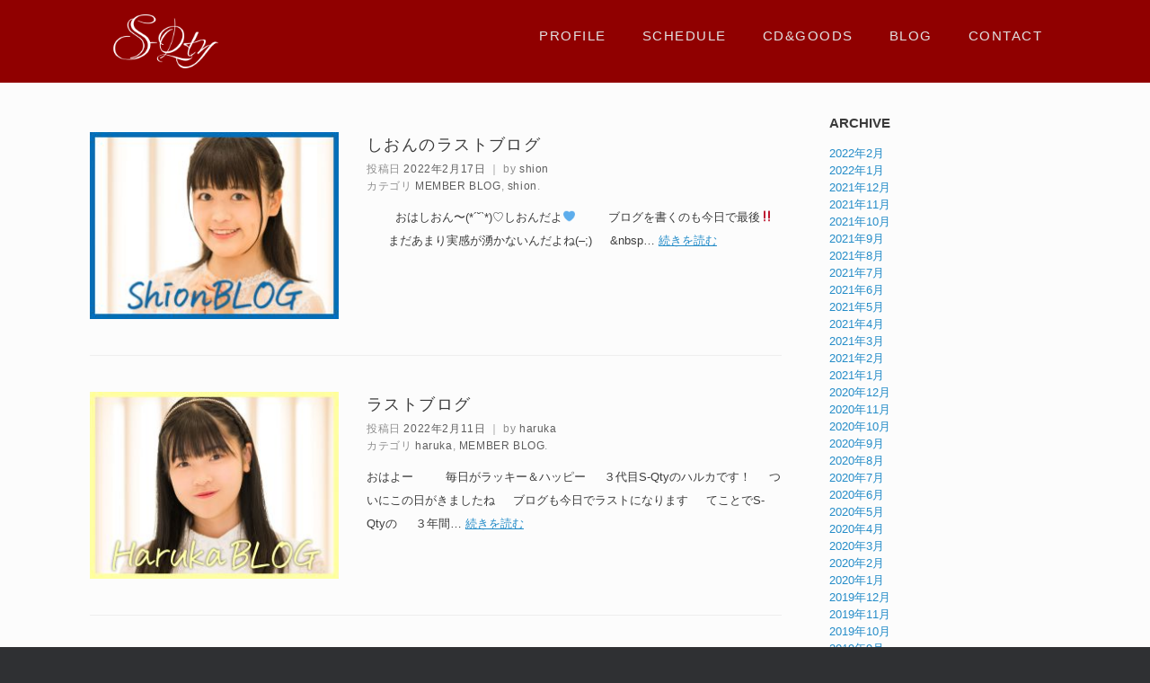

--- FILE ---
content_type: text/html; charset=UTF-8
request_url: http://s-qty.com/blog/
body_size: 36941
content:
<!DOCTYPE html>
<html lang="ja" prefix="og: http://ogp.me/ns#" >
<head>
	<meta charset="UTF-8" />
	<meta http-equiv="X-UA-Compatible" content="IE=10" />
	<title>BLOG | S-Qty WEB SITE | 令和元年 新たなS-Qty伝説がはじまった</title>
	<link rel="profile" href="http://gmpg.org/xfn/11" />
	<link rel="pingback" href="http://s-qty.com/wordpress/xmlrpc.php" />
	<link rel="alternate" type="application/rss+xml" title="S-Qty WEB SITE &raquo; フィード" href="http://s-qty.com/feed/" />
<link rel="alternate" type="application/rss+xml" title="S-Qty WEB SITE &raquo; コメントフィード" href="http://s-qty.com/comments/feed/" />
		<script type="text/javascript">
			window._wpemojiSettings = {"baseUrl":"https:\/\/s.w.org\/images\/core\/emoji\/72x72\/","ext":".png","source":{"concatemoji":"http:\/\/s-qty.com\/wordpress\/wp-includes\/js\/wp-emoji-release.min.js?ver=4.5.32"}};
			!function(e,o,t){var a,n,r;function i(e){var t=o.createElement("script");t.src=e,t.type="text/javascript",o.getElementsByTagName("head")[0].appendChild(t)}for(r=Array("simple","flag","unicode8","diversity"),t.supports={everything:!0,everythingExceptFlag:!0},n=0;n<r.length;n++)t.supports[r[n]]=function(e){var t,a,n=o.createElement("canvas"),r=n.getContext&&n.getContext("2d"),i=String.fromCharCode;if(!r||!r.fillText)return!1;switch(r.textBaseline="top",r.font="600 32px Arial",e){case"flag":return r.fillText(i(55356,56806,55356,56826),0,0),3e3<n.toDataURL().length;case"diversity":return r.fillText(i(55356,57221),0,0),a=(t=r.getImageData(16,16,1,1).data)[0]+","+t[1]+","+t[2]+","+t[3],r.fillText(i(55356,57221,55356,57343),0,0),a!=(t=r.getImageData(16,16,1,1).data)[0]+","+t[1]+","+t[2]+","+t[3];case"simple":return r.fillText(i(55357,56835),0,0),0!==r.getImageData(16,16,1,1).data[0];case"unicode8":return r.fillText(i(55356,57135),0,0),0!==r.getImageData(16,16,1,1).data[0]}return!1}(r[n]),t.supports.everything=t.supports.everything&&t.supports[r[n]],"flag"!==r[n]&&(t.supports.everythingExceptFlag=t.supports.everythingExceptFlag&&t.supports[r[n]]);t.supports.everythingExceptFlag=t.supports.everythingExceptFlag&&!t.supports.flag,t.DOMReady=!1,t.readyCallback=function(){t.DOMReady=!0},t.supports.everything||(a=function(){t.readyCallback()},o.addEventListener?(o.addEventListener("DOMContentLoaded",a,!1),e.addEventListener("load",a,!1)):(e.attachEvent("onload",a),o.attachEvent("onreadystatechange",function(){"complete"===o.readyState&&t.readyCallback()})),(a=t.source||{}).concatemoji?i(a.concatemoji):a.wpemoji&&a.twemoji&&(i(a.twemoji),i(a.wpemoji)))}(window,document,window._wpemojiSettings);
		</script>
		<style type="text/css">
img.wp-smiley,
img.emoji {
	display: inline !important;
	border: none !important;
	box-shadow: none !important;
	height: 1em !important;
	width: 1em !important;
	margin: 0 .07em !important;
	vertical-align: -0.1em !important;
	background: none !important;
	padding: 0 !important;
}
</style>
<link rel='stylesheet' id='ai1ec_style-css'  href='//s-qty.com/wordpress/wp-content/plugins/all-in-one-event-calendar/cache/38c1d0c8_ai1ec_parsed_css.css?ver=2.5.6' type='text/css' media='all' />
<link rel='stylesheet' id='contact-form-7-css'  href='http://s-qty.com/wordpress/wp-content/plugins/contact-form-7/includes/css/styles.css?ver=4.4.2' type='text/css' media='all' />
<link rel='stylesheet' id='vantage-style-css'  href='http://s-qty.com/wordpress/wp-content/themes/vantage/style.css?ver=1.4.2' type='text/css' media='all' />
<link rel='stylesheet' id='vantage-fontawesome-css'  href='http://s-qty.com/wordpress/wp-content/themes/vantage/fontawesome/css/font-awesome.css?ver=4.2.0' type='text/css' media='all' />
<script type='text/javascript' src='http://s-qty.com/wordpress/wp-includes/js/jquery/jquery.js?ver=1.12.4'></script>
<script type='text/javascript' src='http://s-qty.com/wordpress/wp-includes/js/jquery/jquery-migrate.min.js?ver=1.4.1'></script>
<script type='text/javascript' src='http://s-qty.com/wordpress/wp-content/themes/vantage/js/jquery.flexslider.min.js?ver=2.1'></script>
<script type='text/javascript' src='http://s-qty.com/wordpress/wp-content/themes/vantage/js/jquery.touchSwipe.min.js?ver=1.6.6'></script>
<script type='text/javascript' src='http://s-qty.com/wordpress/wp-content/themes/vantage/js/jquery.theme-main.min.js?ver=1.4.2'></script>
<script type='text/javascript' src='http://s-qty.com/wordpress/wp-content/themes/vantage/js/jquery.fitvids.min.js?ver=1.0'></script>
<link rel='https://api.w.org/' href='http://s-qty.com/wp-json/' />
<link rel="EditURI" type="application/rsd+xml" title="RSD" href="http://s-qty.com/wordpress/xmlrpc.php?rsd" />
<link rel="wlwmanifest" type="application/wlwmanifest+xml" href="http://s-qty.com/wordpress/wp-includes/wlwmanifest.xml" /> 
<meta name="generator" content="WordPress 4.5.32" />
<link rel="alternate" media="handheld" type="text/html" href="http://s-qty.com/blog/" />
<!-- Wordbooker generated tags --><meta property="og:locale" content="ja_JP" /> <meta property="og:site_name" content="S-Qty WEB SITE - 令和元年 新たなS-Qty伝説がはじまった" /> <meta property="og:title" content="S-Qty WEB SITE - 令和元年 新たなS-Qty伝説がはじまった" /> <meta property="og:type" content="website" /> <meta property="og:url" content="http://s-qty.com/wordpress/" /> <meta property="og:image" content="http://s-qty.com/wordpress/wp-content/plugins/wordbooker/includes/wordbooker_blank.jpg" /> <meta name="description" content="令和元年 新たなS-Qty伝説がはじまった" /> <meta property="og:description" content="令和元年 新たなS-Qty伝説がはじまった" /> <!-- End Wordbooker og tags -->
<!-- Protected by WP-SpamFree :: JS BEGIN -->
<script type="text/javascript" src="http://s-qty.com/wordpress/wp-content/plugins/wp-spamfree/js/wpsfv2-js.php"></script> 
<!-- Protected by WP-SpamFree :: JS END -->

	<!--[if lt IE 9]>
		<script src="http://s-qty.com/wordpress/wp-content/themes/vantage/js/html5.js" type="text/javascript"></script>
	<![endif]-->
	<!--[if (gte IE 6)&(lte IE 8)]>
		<script type="text/javascript" src="http://s-qty.com/wordpress/wp-content/themes/vantage/js/selectivizr.js"></script>
	<![endif]-->
	<meta name="viewport" content="width=device-width, initial-scale=1" />	<style type="text/css" media="screen">
		#footer-widgets .widget { width: 100%; }
		@media screen and (max-width: 640px) {
			#footer-widgets .widget { width: auto; float: none; }
		}
	</style>
		
<script>
  (function(i,s,o,g,r,a,m){i['GoogleAnalyticsObject']=r;i[r]=i[r]||function(){
  (i[r].q=i[r].q||[]).push(arguments)},i[r].l=1*new Date();a=s.createElement(o),
  m=s.getElementsByTagName(o)[0];a.async=1;a.src=g;m.parentNode.insertBefore(a,m)
  })(window,document,'script','//www.google-analytics.com/analytics.js','ga');

  ga('create', 'UA-58633640-3', 'auto');
  ga('send', 'pageview');

</script>
	
</head>

<div id="fb-root"></div>
<script>(function(d, s, id) {
  var js, fjs = d.getElementsByTagName(s)[0];
  if (d.getElementById(id)) return;
  js = d.createElement(s); js.id = id;
  js.src = "//connect.facebook.net/ja_JP/sdk.js#xfbml=1&version=v2.4&appId=191710344234205";
  fjs.parentNode.insertBefore(js, fjs);
}(document, 'script', 'facebook-jssdk'));</script>

<body class="blog group-blog responsive layout-full no-js has-sidebar has-menu-search">


<div id="page-wrapper">

	
	
<header id="masthead" class="site-header masthead-logo-in-menu" role="banner">

	
<nav role="navigation" class="site-navigation main-navigation primary use-sticky-menu mobile-navigation">

	<div class="full-container">
					<a href="http://s-qty.com/" title="S-Qty WEB SITE" rel="home" class="logo"><img src="http://s-qty.com/wordpress/wp-content/uploads/2019/04/hd_logo_w.png"  class="logo-height-constrain"  width="225"  height="80"  alt="S-Qty WEB SITEロゴ"  /></a>
						<!--
			<div id="search-icon">
				<div id="search-icon-icon"><div class="vantage-icon-search"></div></div>
				
<form method="get" class="searchform" action="http://s-qty.com/" role="search">
	<input type="text" class="field" name="s" value="" placeholder="検索"/>
</form>
			</div>
		-->
		
					<div class="menu-main-menu-container"><ul id="menu-main-menu" class="menu"><li id="menu-item-19410" class="menu-item menu-item-type-post_type menu-item-object-page menu-item-19410"><a href="http://s-qty.com/profile/">PROFILE</a></li>
<li id="menu-item-19441" class="menu-item menu-item-type-custom menu-item-object-custom menu-item-has-children menu-item-19441"><a target="_blank" href="http://s-qty.com/schedule/"><span class="icon"></span>SCHEDULE</a>
<ul class="sub-menu">
	<li id="menu-item-29891" class="menu-item menu-item-type-post_type menu-item-object-page menu-item-29891"><a href="http://s-qty.com/sq-reservation/">ご予約受付フォーム</a></li>
</ul>
</li>
<li id="menu-item-14494" class="menu-item menu-item-type-taxonomy menu-item-object-category menu-item-14494"><a href="http://s-qty.com/category/cd-goods/">CD&#038;GOODS</a></li>
<li id="menu-item-13023" class="menu-item menu-item-type-post_type menu-item-object-page current-menu-item page_item page-item-13021 current_page_item current_page_parent menu-item-13023"><a href="http://s-qty.com/blog/">BLOG</a></li>
<li id="menu-item-16699" class="menu-item menu-item-type-custom menu-item-object-custom menu-item-16699"><a target="_blank" href="http://stylish-inc.com/contact/"><span class="icon"></span>CONTACT</a></li>
</ul></div>			</div>
</nav><!-- .site-navigation .main-navigation -->



</header><!-- #masthead .site-header -->
	
	
	
	<div id="main" class="site-main">
		<div class="full-container">
			
<div id="primary" class="content-area">

	<div id="content" class="site-content" role="main">

		
		
		
<article id="post-30851" class="post-30851 post type-post status-publish format-standard has-post-thumbnail hentry category-member-blog category-shion post-with-thumbnail post-with-thumbnail-large">

	
	<div class="entry-main">

		
		<header class="entry-header">
							<div class="entry-thumbnail">
					<a href="http://s-qty.com/%e3%81%97%e3%81%8a%e3%82%93%e3%81%ae%e3%83%a9%e3%82%b9%e3%83%88%e3%83%96%e3%83%ad%e3%82%b0/"><img width="280" height="210" src="http://s-qty.com/wordpress/wp-content/uploads/2021/07/SQs_blog-280x210.jpg" class="attachment-post-thumbnail size-post-thumbnail wp-post-image" alt="SQs_blog" srcset="http://s-qty.com/wordpress/wp-content/uploads/2021/07/SQs_blog-280x210.jpg 280w, http://s-qty.com/wordpress/wp-content/uploads/2021/07/SQs_blog-300x225.jpg 300w, http://s-qty.com/wordpress/wp-content/uploads/2021/07/SQs_blog.jpg 560w" sizes="(max-width: 280px) 100vw, 280px" /></a>
				</div>
			
			<h1 class="entry-title-loop"><a href="http://s-qty.com/%e3%81%97%e3%81%8a%e3%82%93%e3%81%ae%e3%83%a9%e3%82%b9%e3%83%88%e3%83%96%e3%83%ad%e3%82%b0/" title="パーマリンクしおんのラストブログ" rel="bookmark">しおんのラストブログ</a></h1>

							<div class="entry-meta-loop">
					投稿日 <a href="http://s-qty.com/%e3%81%97%e3%81%8a%e3%82%93%e3%81%ae%e3%83%a9%e3%82%b9%e3%83%88%e3%83%96%e3%83%ad%e3%82%b0/" title="9:21 AM" rel="bookmark"><time class="entry-date" datetime="2022-02-17T09:21:55+00:00">2022年2月17日</time></a><time class="updated" datetime="2022-02-17T09:21:55+00:00">2022年2月17日</time> <span class="byline"> ｜ by <span class="author vcard"><a class="url fn n" href="http://s-qty.com/author/shion/" title="shionの全ての投稿を見る" rel="author">shion</a></span></span><br>カテゴリ <a href="http://s-qty.com/category/member-blog/" rel="category tag">MEMBER BLOG</a>, <a href="http://s-qty.com/category/member-blog/shion/" rel="category tag">shion</a>.				</div>
<!-- .entry-meta -->
			

					<div class="entry-content-loop">
				<p>&nbsp; &nbsp; &nbsp; &nbsp; おはしおん〜(*´˘`*)♡しおんだよ&#x1f499; &nbsp; &nbsp; &nbsp; &nbsp; ブログを書くのも今日で最後‼️ &nbsp; &nbsp; &nbsp; &nbsp; まだあまり実感が湧かないんだよね(&#8211;;) &nbsp; &nbsp; &#038;nbsp&#8230; <a href="http://s-qty.com/%e3%81%97%e3%81%8a%e3%82%93%e3%81%ae%e3%83%a9%e3%82%b9%e3%83%88%e3%83%96%e3%83%ad%e3%82%b0/"> 続きを読む</a></p>
							</div><!-- .entry-content -->
				
				</header><!-- .entry-header -->

		
	</div>

</article><!-- #post-30851 -->

	
		
<article id="post-30834" class="post-30834 post type-post status-publish format-standard has-post-thumbnail hentry category-haruka category-member-blog post-with-thumbnail post-with-thumbnail-large">

	
	<div class="entry-main">

		
		<header class="entry-header">
							<div class="entry-thumbnail">
					<a href="http://s-qty.com/%e3%83%a9%e3%82%b9%e3%83%88%e3%83%96%e3%83%ad%e3%82%b0/"><img width="280" height="210" src="http://s-qty.com/wordpress/wp-content/uploads/2021/07/SQh_blog-280x210.jpg" class="attachment-post-thumbnail size-post-thumbnail wp-post-image" alt="SQh_blog" srcset="http://s-qty.com/wordpress/wp-content/uploads/2021/07/SQh_blog-280x210.jpg 280w, http://s-qty.com/wordpress/wp-content/uploads/2021/07/SQh_blog-300x225.jpg 300w, http://s-qty.com/wordpress/wp-content/uploads/2021/07/SQh_blog.jpg 560w" sizes="(max-width: 280px) 100vw, 280px" /></a>
				</div>
			
			<h1 class="entry-title-loop"><a href="http://s-qty.com/%e3%83%a9%e3%82%b9%e3%83%88%e3%83%96%e3%83%ad%e3%82%b0/" title="パーマリンクラストブログ" rel="bookmark">ラストブログ</a></h1>

							<div class="entry-meta-loop">
					投稿日 <a href="http://s-qty.com/%e3%83%a9%e3%82%b9%e3%83%88%e3%83%96%e3%83%ad%e3%82%b0/" title="7:00 AM" rel="bookmark"><time class="entry-date" datetime="2022-02-11T07:00:29+00:00">2022年2月11日</time></a><time class="updated" datetime="2022-02-13T13:50:39+00:00">2022年2月13日</time> <span class="byline"> ｜ by <span class="author vcard"><a class="url fn n" href="http://s-qty.com/author/haruka/" title="harukaの全ての投稿を見る" rel="author">haruka</a></span></span><br>カテゴリ <a href="http://s-qty.com/category/member-blog/haruka/" rel="category tag">haruka</a>, <a href="http://s-qty.com/category/member-blog/" rel="category tag">MEMBER BLOG</a>.				</div>
<!-- .entry-meta -->
			

					<div class="entry-content-loop">
				<p>おはよー &nbsp; &nbsp; &nbsp; &nbsp; 毎日がラッキー＆ハッピー &nbsp; &nbsp; ３代目S-Qtyのハルカです！ &nbsp; &nbsp; ついにこの日がきましたね &nbsp; &nbsp; ブログも今日でラストになります &nbsp; &nbsp; てことでS-Qtyの &nbsp; &nbsp; ３年間&#8230; <a href="http://s-qty.com/%e3%83%a9%e3%82%b9%e3%83%88%e3%83%96%e3%83%ad%e3%82%b0/"> 続きを読む</a></p>
							</div><!-- .entry-content -->
				
				</header><!-- .entry-header -->

		
	</div>

</article><!-- #post-30834 -->

	
		
<article id="post-30819" class="post-30819 post type-post status-publish format-standard has-post-thumbnail hentry category-member-blog category-shion post-with-thumbnail post-with-thumbnail-large">

	
	<div class="entry-main">

		
		<header class="entry-header">
							<div class="entry-thumbnail">
					<a href="http://s-qty.com/%e3%81%82%e3%81%a8%e5%b0%91%e3%81%97%ef%bd%a1%e2%80%a2-%e2%80%a2%ef%bd%a1/"><img width="280" height="210" src="http://s-qty.com/wordpress/wp-content/uploads/2021/07/SQs_blog-280x210.jpg" class="attachment-post-thumbnail size-post-thumbnail wp-post-image" alt="SQs_blog" srcset="http://s-qty.com/wordpress/wp-content/uploads/2021/07/SQs_blog-280x210.jpg 280w, http://s-qty.com/wordpress/wp-content/uploads/2021/07/SQs_blog-300x225.jpg 300w, http://s-qty.com/wordpress/wp-content/uploads/2021/07/SQs_blog.jpg 560w" sizes="(max-width: 280px) 100vw, 280px" /></a>
				</div>
			
			<h1 class="entry-title-loop"><a href="http://s-qty.com/%e3%81%82%e3%81%a8%e5%b0%91%e3%81%97%ef%bd%a1%e2%80%a2-%e2%80%a2%ef%bd%a1/" title="パーマリンクあと少し…(｡•́ &#8211; •̀｡)" rel="bookmark">あと少し…(｡•́ &#8211; •̀｡)</a></h1>

							<div class="entry-meta-loop">
					投稿日 <a href="http://s-qty.com/%e3%81%82%e3%81%a8%e5%b0%91%e3%81%97%ef%bd%a1%e2%80%a2-%e2%80%a2%ef%bd%a1/" title="7:05 AM" rel="bookmark"><time class="entry-date" datetime="2022-02-10T07:05:52+00:00">2022年2月10日</time></a><time class="updated" datetime="2022-02-13T13:50:18+00:00">2022年2月13日</time> <span class="byline"> ｜ by <span class="author vcard"><a class="url fn n" href="http://s-qty.com/author/shion/" title="shionの全ての投稿を見る" rel="author">shion</a></span></span><br>カテゴリ <a href="http://s-qty.com/category/member-blog/" rel="category tag">MEMBER BLOG</a>, <a href="http://s-qty.com/category/member-blog/shion/" rel="category tag">shion</a>.				</div>
<!-- .entry-meta -->
			

					<div class="entry-content-loop">
				<p>おはしおん〜(*´˘`*)♡しおんだよ &nbsp; &nbsp; &nbsp; &nbsp; &nbsp; このブログも今回を入れて残り2回かぁ… &nbsp; &nbsp; &nbsp; &nbsp; &nbsp; 3年間書いてきたので、寂しい気持ちもあります(TT) &nbsp; &nbsp; &nbsp; &nbsp; &nbsp; 今週末&#8230; <a href="http://s-qty.com/%e3%81%82%e3%81%a8%e5%b0%91%e3%81%97%ef%bd%a1%e2%80%a2-%e2%80%a2%ef%bd%a1/"> 続きを読む</a></p>
							</div><!-- .entry-content -->
				
				</header><!-- .entry-header -->

		
	</div>

</article><!-- #post-30819 -->

	
		
<article id="post-30803" class="post-30803 post type-post status-publish format-standard has-post-thumbnail hentry category-haruka category-member-blog post-with-thumbnail post-with-thumbnail-large">

	
	<div class="entry-main">

		
		<header class="entry-header">
							<div class="entry-thumbnail">
					<a href="http://s-qty.com/%e4%b9%85%e3%80%85%e3%81%ae2%e4%ba%ba%e9%85%8d%e4%bf%a1/"><img width="280" height="210" src="http://s-qty.com/wordpress/wp-content/uploads/2021/07/SQh_blog-280x210.jpg" class="attachment-post-thumbnail size-post-thumbnail wp-post-image" alt="SQh_blog" srcset="http://s-qty.com/wordpress/wp-content/uploads/2021/07/SQh_blog-280x210.jpg 280w, http://s-qty.com/wordpress/wp-content/uploads/2021/07/SQh_blog-300x225.jpg 300w, http://s-qty.com/wordpress/wp-content/uploads/2021/07/SQh_blog.jpg 560w" sizes="(max-width: 280px) 100vw, 280px" /></a>
				</div>
			
			<h1 class="entry-title-loop"><a href="http://s-qty.com/%e4%b9%85%e3%80%85%e3%81%ae2%e4%ba%ba%e9%85%8d%e4%bf%a1/" title="パーマリンク久々の2人配信" rel="bookmark">久々の2人配信</a></h1>

							<div class="entry-meta-loop">
					投稿日 <a href="http://s-qty.com/%e4%b9%85%e3%80%85%e3%81%ae2%e4%ba%ba%e9%85%8d%e4%bf%a1/" title="7:00 AM" rel="bookmark"><time class="entry-date" datetime="2022-02-04T07:00:59+00:00">2022年2月4日</time></a><time class="updated" datetime="2022-02-13T13:50:25+00:00">2022年2月13日</time> <span class="byline"> ｜ by <span class="author vcard"><a class="url fn n" href="http://s-qty.com/author/haruka/" title="harukaの全ての投稿を見る" rel="author">haruka</a></span></span><br>カテゴリ <a href="http://s-qty.com/category/member-blog/haruka/" rel="category tag">haruka</a>, <a href="http://s-qty.com/category/member-blog/" rel="category tag">MEMBER BLOG</a>.				</div>
<!-- .entry-meta -->
			

					<div class="entry-content-loop">
				<p>おはよ！ &nbsp; &nbsp; &nbsp; &nbsp; 毎日がラッキー＆ハッピー &nbsp; &nbsp; S-Qtyのラッキーガール &nbsp; &nbsp; ハルカです &nbsp; &nbsp; ブログを書くのもあと１回 &nbsp; &nbsp; コメ返もあと１回 &nbsp; &nbsp; 最後まで見てくれると嬉しいです！ &#8230; <a href="http://s-qty.com/%e4%b9%85%e3%80%85%e3%81%ae2%e4%ba%ba%e9%85%8d%e4%bf%a1/"> 続きを読む</a></p>
							</div><!-- .entry-content -->
				
				</header><!-- .entry-header -->

		
	</div>

</article><!-- #post-30803 -->

	
		
<article id="post-30789" class="post-30789 post type-post status-publish format-standard has-post-thumbnail hentry category-member-blog category-shion post-with-thumbnail post-with-thumbnail-large">

	
	<div class="entry-main">

		
		<header class="entry-header">
							<div class="entry-thumbnail">
					<a href="http://s-qty.com/%e9%85%8d%e4%bf%a1%e3%81%82%e3%82%8a%e3%81%8c%e3%81%a8%e3%81%86%ef%bc%81/"><img width="280" height="210" src="http://s-qty.com/wordpress/wp-content/uploads/2021/07/SQs_blog-280x210.jpg" class="attachment-post-thumbnail size-post-thumbnail wp-post-image" alt="SQs_blog" srcset="http://s-qty.com/wordpress/wp-content/uploads/2021/07/SQs_blog-280x210.jpg 280w, http://s-qty.com/wordpress/wp-content/uploads/2021/07/SQs_blog-300x225.jpg 300w, http://s-qty.com/wordpress/wp-content/uploads/2021/07/SQs_blog.jpg 560w" sizes="(max-width: 280px) 100vw, 280px" /></a>
				</div>
			
			<h1 class="entry-title-loop"><a href="http://s-qty.com/%e9%85%8d%e4%bf%a1%e3%81%82%e3%82%8a%e3%81%8c%e3%81%a8%e3%81%86%ef%bc%81/" title="パーマリンク配信ありがとう！" rel="bookmark">配信ありがとう！</a></h1>

							<div class="entry-meta-loop">
					投稿日 <a href="http://s-qty.com/%e9%85%8d%e4%bf%a1%e3%81%82%e3%82%8a%e3%81%8c%e3%81%a8%e3%81%86%ef%bc%81/" title="6:54 AM" rel="bookmark"><time class="entry-date" datetime="2022-02-03T06:54:13+00:00">2022年2月3日</time></a><time class="updated" datetime="2022-02-03T06:54:13+00:00">2022年2月3日</time> <span class="byline"> ｜ by <span class="author vcard"><a class="url fn n" href="http://s-qty.com/author/shion/" title="shionの全ての投稿を見る" rel="author">shion</a></span></span><br>カテゴリ <a href="http://s-qty.com/category/member-blog/" rel="category tag">MEMBER BLOG</a>, <a href="http://s-qty.com/category/member-blog/shion/" rel="category tag">shion</a>.				</div>
<!-- .entry-meta -->
			

					<div class="entry-content-loop">
				<p>おはしおん〜(*´˘`*)♡しおんだよ&#x1f499; &nbsp; &nbsp; &nbsp; &nbsp; 昨日、証明写真を撮りに行きました❣️ &nbsp; &nbsp; &nbsp; &nbsp; &nbsp; その写真が4年間残るのですごく緊張しました&#x1f4a6; &nbsp; &nbsp; &nbsp; &nbsp; でも、納得&#8230; <a href="http://s-qty.com/%e9%85%8d%e4%bf%a1%e3%81%82%e3%82%8a%e3%81%8c%e3%81%a8%e3%81%86%ef%bc%81/"> 続きを読む</a></p>
							</div><!-- .entry-content -->
				
				</header><!-- .entry-header -->

		
	</div>

</article><!-- #post-30789 -->

	
		
<article id="post-30771" class="post-30771 post type-post status-publish format-standard has-post-thumbnail hentry category-haruka category-member-blog post-with-thumbnail post-with-thumbnail-large">

	
	<div class="entry-main">

		
		<header class="entry-header">
							<div class="entry-thumbnail">
					<a href="http://s-qty.com/sr%e9%85%8d%e4%bf%a1%e3%81%a7%e3%82%a6%e3%83%ab/"><img width="280" height="210" src="http://s-qty.com/wordpress/wp-content/uploads/2021/07/SQh_blog-280x210.jpg" class="attachment-post-thumbnail size-post-thumbnail wp-post-image" alt="SQh_blog" srcset="http://s-qty.com/wordpress/wp-content/uploads/2021/07/SQh_blog-280x210.jpg 280w, http://s-qty.com/wordpress/wp-content/uploads/2021/07/SQh_blog-300x225.jpg 300w, http://s-qty.com/wordpress/wp-content/uploads/2021/07/SQh_blog.jpg 560w" sizes="(max-width: 280px) 100vw, 280px" /></a>
				</div>
			
			<h1 class="entry-title-loop"><a href="http://s-qty.com/sr%e9%85%8d%e4%bf%a1%e3%81%a7%e3%82%a6%e3%83%ab/" title="パーマリンクSR配信でウル…" rel="bookmark">SR配信でウル…</a></h1>

							<div class="entry-meta-loop">
					投稿日 <a href="http://s-qty.com/sr%e9%85%8d%e4%bf%a1%e3%81%a7%e3%82%a6%e3%83%ab/" title="7:00 AM" rel="bookmark"><time class="entry-date" datetime="2022-01-28T07:00:30+00:00">2022年1月28日</time></a><time class="updated" datetime="2022-01-28T15:06:03+00:00">2022年1月28日</time> <span class="byline"> ｜ by <span class="author vcard"><a class="url fn n" href="http://s-qty.com/author/haruka/" title="harukaの全ての投稿を見る" rel="author">haruka</a></span></span><br>カテゴリ <a href="http://s-qty.com/category/member-blog/haruka/" rel="category tag">haruka</a>, <a href="http://s-qty.com/category/member-blog/" rel="category tag">MEMBER BLOG</a>.				</div>
<!-- .entry-meta -->
			

					<div class="entry-content-loop">
				<p>遅くなってすみません &nbsp; &nbsp; こんにちは！ &nbsp; &nbsp; &nbsp; &nbsp; ハルカです &nbsp; &nbsp; スタバの新作が飲みたい&#8230;…&#x1f4ad; &nbsp; &nbsp; 友達と予定が合わないから &nbsp; &nbsp; 行けてないんだよね〜 &nbsp; &nbsp; &#8230; <a href="http://s-qty.com/sr%e9%85%8d%e4%bf%a1%e3%81%a7%e3%82%a6%e3%83%ab/"> 続きを読む</a></p>
							</div><!-- .entry-content -->
				
				</header><!-- .entry-header -->

		
	</div>

</article><!-- #post-30771 -->

	
		
<article id="post-30762" class="post-30762 post type-post status-publish format-standard has-post-thumbnail hentry category-member-blog category-shion post-with-thumbnail post-with-thumbnail-large">

	
	<div class="entry-main">

		
		<header class="entry-header">
							<div class="entry-thumbnail">
					<a href="http://s-qty.com/%e7%b5%b6%e8%b3%9b%e7%ad%8b%e8%82%89%e7%97%9b%e3%81%a7%e3%81%99%f0%9f%92%a6/"><img width="280" height="210" src="http://s-qty.com/wordpress/wp-content/uploads/2021/07/SQs_blog-280x210.jpg" class="attachment-post-thumbnail size-post-thumbnail wp-post-image" alt="SQs_blog" srcset="http://s-qty.com/wordpress/wp-content/uploads/2021/07/SQs_blog-280x210.jpg 280w, http://s-qty.com/wordpress/wp-content/uploads/2021/07/SQs_blog-300x225.jpg 300w, http://s-qty.com/wordpress/wp-content/uploads/2021/07/SQs_blog.jpg 560w" sizes="(max-width: 280px) 100vw, 280px" /></a>
				</div>
			
			<h1 class="entry-title-loop"><a href="http://s-qty.com/%e7%b5%b6%e8%b3%9b%e7%ad%8b%e8%82%89%e7%97%9b%e3%81%a7%e3%81%99%f0%9f%92%a6/" title="パーマリンク絶賛筋肉痛です&#x1f4a6;" rel="bookmark">絶賛筋肉痛です&#x1f4a6;</a></h1>

							<div class="entry-meta-loop">
					投稿日 <a href="http://s-qty.com/%e7%b5%b6%e8%b3%9b%e7%ad%8b%e8%82%89%e7%97%9b%e3%81%a7%e3%81%99%f0%9f%92%a6/" title="10:26 AM" rel="bookmark"><time class="entry-date" datetime="2022-01-27T10:26:00+00:00">2022年1月27日</time></a><time class="updated" datetime="2022-01-27T10:26:00+00:00">2022年1月27日</time> <span class="byline"> ｜ by <span class="author vcard"><a class="url fn n" href="http://s-qty.com/author/shion/" title="shionの全ての投稿を見る" rel="author">shion</a></span></span><br>カテゴリ <a href="http://s-qty.com/category/member-blog/" rel="category tag">MEMBER BLOG</a>, <a href="http://s-qty.com/category/member-blog/shion/" rel="category tag">shion</a>.				</div>
<!-- .entry-meta -->
			

					<div class="entry-content-loop">
				<p>おはしおん〜(*´˘`*)♡しおんだよ&#x1f499; &nbsp; &nbsp; &nbsp; &nbsp; 最近3kmランニングしていて、そのおかげで足が筋肉痛に…&#x1f4a6; &nbsp; &nbsp; &nbsp; &nbsp; でも、一日でも休んじゃうと続かなくなりそうなのでこれからまた走って来ます‼️ &nbsp; &nbsp;&#8230; <a href="http://s-qty.com/%e7%b5%b6%e8%b3%9b%e7%ad%8b%e8%82%89%e7%97%9b%e3%81%a7%e3%81%99%f0%9f%92%a6/"> 続きを読む</a></p>
							</div><!-- .entry-content -->
				
				</header><!-- .entry-header -->

		
	</div>

</article><!-- #post-30762 -->

	
		<nav role="navigation" id="nav-below" class="site-navigation paging-navigation">
		<h1 class="assistive-text">記事のナビゲーション</h1>

	
		<div class='pagination'><span class='page-numbers current'>1</span>
<a class='page-numbers' href='http://s-qty.com/blog/page/2/'>2</a>
<a class='page-numbers' href='http://s-qty.com/blog/page/3/'>3</a>
<a class='page-numbers' href='http://s-qty.com/blog/page/4/'>4</a>
<a class='page-numbers' href='http://s-qty.com/blog/page/5/'>5</a>
<a class='page-numbers' href='http://s-qty.com/blog/page/6/'>6</a>
<span class="page-numbers dots">&hellip;</span>
<a class='page-numbers' href='http://s-qty.com/blog/page/141/'>141</a>
<a class="next page-numbers" href="http://s-qty.com/blog/page/2/">次へ &raquo;</a></div>

	
	</nav><!-- #nav-below -->
	

	</div><!-- #content .site-content -->

</div><!-- #primary .content-area -->


<div id="secondary" class="widget-area" role="complementary">
		<aside id="archives-3" class="widget widget_archive"><h3 class="widget-title">ARCHIVE</h3>		<ul>
			<li><a href='http://s-qty.com/2022/02/'>2022年2月</a></li>
	<li><a href='http://s-qty.com/2022/01/'>2022年1月</a></li>
	<li><a href='http://s-qty.com/2021/12/'>2021年12月</a></li>
	<li><a href='http://s-qty.com/2021/11/'>2021年11月</a></li>
	<li><a href='http://s-qty.com/2021/10/'>2021年10月</a></li>
	<li><a href='http://s-qty.com/2021/09/'>2021年9月</a></li>
	<li><a href='http://s-qty.com/2021/08/'>2021年8月</a></li>
	<li><a href='http://s-qty.com/2021/07/'>2021年7月</a></li>
	<li><a href='http://s-qty.com/2021/06/'>2021年6月</a></li>
	<li><a href='http://s-qty.com/2021/05/'>2021年5月</a></li>
	<li><a href='http://s-qty.com/2021/04/'>2021年4月</a></li>
	<li><a href='http://s-qty.com/2021/03/'>2021年3月</a></li>
	<li><a href='http://s-qty.com/2021/02/'>2021年2月</a></li>
	<li><a href='http://s-qty.com/2021/01/'>2021年1月</a></li>
	<li><a href='http://s-qty.com/2020/12/'>2020年12月</a></li>
	<li><a href='http://s-qty.com/2020/11/'>2020年11月</a></li>
	<li><a href='http://s-qty.com/2020/10/'>2020年10月</a></li>
	<li><a href='http://s-qty.com/2020/09/'>2020年9月</a></li>
	<li><a href='http://s-qty.com/2020/08/'>2020年8月</a></li>
	<li><a href='http://s-qty.com/2020/07/'>2020年7月</a></li>
	<li><a href='http://s-qty.com/2020/06/'>2020年6月</a></li>
	<li><a href='http://s-qty.com/2020/05/'>2020年5月</a></li>
	<li><a href='http://s-qty.com/2020/04/'>2020年4月</a></li>
	<li><a href='http://s-qty.com/2020/03/'>2020年3月</a></li>
	<li><a href='http://s-qty.com/2020/02/'>2020年2月</a></li>
	<li><a href='http://s-qty.com/2020/01/'>2020年1月</a></li>
	<li><a href='http://s-qty.com/2019/12/'>2019年12月</a></li>
	<li><a href='http://s-qty.com/2019/11/'>2019年11月</a></li>
	<li><a href='http://s-qty.com/2019/10/'>2019年10月</a></li>
	<li><a href='http://s-qty.com/2019/09/'>2019年9月</a></li>
	<li><a href='http://s-qty.com/2019/08/'>2019年8月</a></li>
	<li><a href='http://s-qty.com/2019/07/'>2019年7月</a></li>
	<li><a href='http://s-qty.com/2019/06/'>2019年6月</a></li>
	<li><a href='http://s-qty.com/2019/05/'>2019年5月</a></li>
	<li><a href='http://s-qty.com/2019/04/'>2019年4月</a></li>
	<li><a href='http://s-qty.com/2019/03/'>2019年3月</a></li>
	<li><a href='http://s-qty.com/2019/02/'>2019年2月</a></li>
	<li><a href='http://s-qty.com/2019/01/'>2019年1月</a></li>
	<li><a href='http://s-qty.com/2018/12/'>2018年12月</a></li>
	<li><a href='http://s-qty.com/2018/11/'>2018年11月</a></li>
	<li><a href='http://s-qty.com/2018/10/'>2018年10月</a></li>
	<li><a href='http://s-qty.com/2018/09/'>2018年9月</a></li>
	<li><a href='http://s-qty.com/2018/08/'>2018年8月</a></li>
	<li><a href='http://s-qty.com/2018/07/'>2018年7月</a></li>
	<li><a href='http://s-qty.com/2018/06/'>2018年6月</a></li>
	<li><a href='http://s-qty.com/2018/05/'>2018年5月</a></li>
	<li><a href='http://s-qty.com/2018/04/'>2018年4月</a></li>
	<li><a href='http://s-qty.com/2018/03/'>2018年3月</a></li>
	<li><a href='http://s-qty.com/2018/02/'>2018年2月</a></li>
	<li><a href='http://s-qty.com/2018/01/'>2018年1月</a></li>
	<li><a href='http://s-qty.com/2017/12/'>2017年12月</a></li>
	<li><a href='http://s-qty.com/2017/11/'>2017年11月</a></li>
	<li><a href='http://s-qty.com/2017/10/'>2017年10月</a></li>
	<li><a href='http://s-qty.com/2017/09/'>2017年9月</a></li>
	<li><a href='http://s-qty.com/2017/08/'>2017年8月</a></li>
	<li><a href='http://s-qty.com/2017/07/'>2017年7月</a></li>
	<li><a href='http://s-qty.com/2017/06/'>2017年6月</a></li>
	<li><a href='http://s-qty.com/2017/05/'>2017年5月</a></li>
	<li><a href='http://s-qty.com/2017/04/'>2017年4月</a></li>
	<li><a href='http://s-qty.com/2017/03/'>2017年3月</a></li>
	<li><a href='http://s-qty.com/2017/02/'>2017年2月</a></li>
	<li><a href='http://s-qty.com/2017/01/'>2017年1月</a></li>
	<li><a href='http://s-qty.com/2016/12/'>2016年12月</a></li>
	<li><a href='http://s-qty.com/2016/11/'>2016年11月</a></li>
	<li><a href='http://s-qty.com/2016/10/'>2016年10月</a></li>
	<li><a href='http://s-qty.com/2016/09/'>2016年9月</a></li>
	<li><a href='http://s-qty.com/2016/08/'>2016年8月</a></li>
	<li><a href='http://s-qty.com/2016/07/'>2016年7月</a></li>
	<li><a href='http://s-qty.com/2016/06/'>2016年6月</a></li>
	<li><a href='http://s-qty.com/2016/05/'>2016年5月</a></li>
	<li><a href='http://s-qty.com/2016/04/'>2016年4月</a></li>
	<li><a href='http://s-qty.com/2016/03/'>2016年3月</a></li>
	<li><a href='http://s-qty.com/2016/02/'>2016年2月</a></li>
	<li><a href='http://s-qty.com/2016/01/'>2016年1月</a></li>
	<li><a href='http://s-qty.com/2015/12/'>2015年12月</a></li>
	<li><a href='http://s-qty.com/2015/11/'>2015年11月</a></li>
	<li><a href='http://s-qty.com/2015/10/'>2015年10月</a></li>
	<li><a href='http://s-qty.com/2015/08/'>2015年8月</a></li>
		</ul>
		</aside><aside id="categories-3" class="widget widget_categories"><h3 class="widget-title">CATEGORY</h3>		<ul>
	<li class="cat-item cat-item-19"><a href="http://s-qty.com/category/cd-goods/" >CD&amp;GOODS</a>
</li>
	<li class="cat-item cat-item-24"><a href="http://s-qty.com/category/member-blog/haruka/" >haruka</a>
</li>
	<li class="cat-item cat-item-1"><a href="http://s-qty.com/category/information/" >INFORMATION</a>
</li>
	<li class="cat-item cat-item-4"><a href="http://s-qty.com/category/member/" >MEMBER</a>
</li>
	<li class="cat-item cat-item-12"><a href="http://s-qty.com/category/member-blog/" >MEMBER BLOG</a>
</li>
	<li class="cat-item cat-item-21"><a href="http://s-qty.com/category/member-blog/shion/" >shion</a>
</li>
		</ul>
</aside><aside id="calendar-3" class="widget widget_calendar"><h3 class="widget-title">CALENDAR</h3><div id="calendar_wrap" class="calendar_wrap"><table id="wp-calendar">
	<caption>2026年1月</caption>
	<thead>
	<tr>
		<th scope="col" title="月曜日">月</th>
		<th scope="col" title="火曜日">火</th>
		<th scope="col" title="水曜日">水</th>
		<th scope="col" title="木曜日">木</th>
		<th scope="col" title="金曜日">金</th>
		<th scope="col" title="土曜日">土</th>
		<th scope="col" title="日曜日">日</th>
	</tr>
	</thead>

	<tfoot>
	<tr>
		<td colspan="3" id="prev"><a href="http://s-qty.com/2022/02/">&laquo; 2月</a></td>
		<td class="pad">&nbsp;</td>
		<td colspan="3" id="next" class="pad">&nbsp;</td>
	</tr>
	</tfoot>

	<tbody>
	<tr>
		<td colspan="3" class="pad">&nbsp;</td><td>1</td><td>2</td><td>3</td><td>4</td>
	</tr>
	<tr>
		<td>5</td><td>6</td><td>7</td><td>8</td><td>9</td><td>10</td><td>11</td>
	</tr>
	<tr>
		<td>12</td><td>13</td><td>14</td><td>15</td><td>16</td><td>17</td><td>18</td>
	</tr>
	<tr>
		<td>19</td><td>20</td><td>21</td><td id="today">22</td><td>23</td><td>24</td><td>25</td>
	</tr>
	<tr>
		<td>26</td><td>27</td><td>28</td><td>29</td><td>30</td><td>31</td>
		<td class="pad" colspan="1">&nbsp;</td>
	</tr>
	</tbody>
	</table></div></aside>	</div><!-- #secondary .widget-area -->

					</div><!-- .full-container -->
	</div><!-- #main .site-main -->

	
	
	<footer id="colophon" class="site-footer" role="contentinfo">

	<div id="footer-widgets" class="full-container">
			</div><!-- #footer-widgets -->

	
	<div id="theme-attribution">S-Qty</div>
</footer><!-- #colophon .site-footer -->
	
</div><!-- #page-wrapper -->


<div id="fb-root"></div> <script>(function(d, s, id) {var js, fjs = d.getElementsByTagName(s)[0]; if (d.getElementById(id)) return;js = d.createElement(s); js.id = id; js.src = "//connect.facebook.net/ja_JP/all.js#xfbml=1&appId=254577506873";fjs.parentNode.insertBefore(js, fjs); }(document, 'script', 'facebook-jssdk'));</script>
<!-- Wordbooker code revision : 2.2.1 - Listen To Seashells They Know Everything -->
<a href="#" id="scroll-to-top" title="ページトップへ戻る"><span class="vantage-icon-arrow-up"></span></a><script type='text/javascript' src='http://s-qty.com/wordpress/wp-content/plugins/contact-form-7/includes/js/jquery.form.min.js?ver=3.51.0-2014.06.20'></script>
<script type='text/javascript'>
/* <![CDATA[ */
var _wpcf7 = {"loaderUrl":"http:\/\/s-qty.com\/wordpress\/wp-content\/plugins\/contact-form-7\/images\/ajax-loader.gif","recaptchaEmpty":"\u3042\u306a\u305f\u304c\u30ed\u30dc\u30c3\u30c8\u3067\u306f\u306a\u3044\u3053\u3068\u3092\u8a3c\u660e\u3057\u3066\u304f\u3060\u3055\u3044\u3002","sending":"\u9001\u4fe1\u4e2d ..."};
/* ]]> */
</script>
<script type='text/javascript' src='http://s-qty.com/wordpress/wp-content/plugins/contact-form-7/includes/js/scripts.js?ver=4.4.2'></script>
<script type='text/javascript' src='http://s-qty.com/wordpress/wp-includes/js/wp-embed.min.js?ver=4.5.32'></script>

</body>
</html>

--- FILE ---
content_type: text/plain
request_url: https://www.google-analytics.com/j/collect?v=1&_v=j102&a=1240766232&t=pageview&_s=1&dl=http%3A%2F%2Fs-qty.com%2Fblog%2F&ul=en-us%40posix&dt=BLOG%20%7C%20S-Qty%20WEB%20SITE%20%7C%20%E4%BB%A4%E5%92%8C%E5%85%83%E5%B9%B4%20%E6%96%B0%E3%81%9F%E3%81%AAS-Qty%E4%BC%9D%E8%AA%AC%E3%81%8C%E3%81%AF%E3%81%98%E3%81%BE%E3%81%A3%E3%81%9F&sr=1280x720&vp=1280x720&_u=IEBAAEABAAAAACAAI~&jid=1147947920&gjid=1276950146&cid=141528427.1769082455&tid=UA-58633640-3&_gid=1306134420.1769082455&_r=1&_slc=1&z=868427275
body_size: -283
content:
2,cG-VHQ9DZMS2P